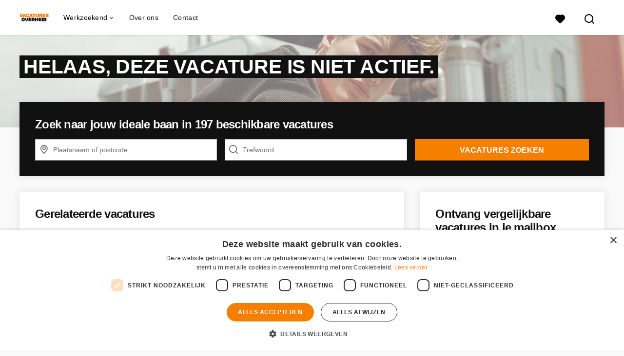

--- FILE ---
content_type: text/html; charset=utf-8
request_url: https://www.vacatures-overheid-online.nl/vacatures/2755535-word-tijdelijk-data-entry-medewerker-bij-een-vredesstichting-in-utrecht/more_like_this
body_size: 709
content:
<turbo-frame id="more_like_this_job_opening_2755535">
      <ul class="list--links">
        <li
            class="job-opening-track"
            data-job-opening-id="5388928"
            data-job-opening-title="Fulltime facilitair medewerker bij Rijkswaterstaat in Utrecht"
            data-job-opening-index="0"
            data-job-opening-item-brand=""
            data-job-opening-employment="Fulltime (startersfunctie), Fulltime (ervaren), Tijdelijke fulltime baan"
            data-job-opening-topjob="false"
            data-job-opening-salary-max="3404.39"
            data-job-opening-salary-min="2770.01"
            data-job-opening-item-category="Technisch / Klusser / Monteur"
            data-job-opening-item-category2="Schoonmaak / Facilitair"
            data-job-opening-item-variant="connected_to_request"
            data-job-opening-gbai="false"
            data-controller="job-openings-source"
            data-test="tracking-job-opening-source"
            data-action="click->job-openings-source#track"
            data-job-openings-source-source-value="related_inactive_vacancy"
            data-turbo="false">
            <a href="/vacatures/5388928-fulltime-facilitair-medewerker-bij-rijkswaterstaat-in-utrecht">Fulltime facilitair medewerker bij Rijkswaterstaat in Utrecht</a><i class="list__icon-arrow"></i>
        </li>
        <li
            class="job-opening-track"
            data-job-opening-id="5272885"
            data-job-opening-title="Parttime Jongerenvoorlichter bij een jong bedrijf in Utrecht"
            data-job-opening-index="1"
            data-job-opening-item-brand=""
            data-job-opening-employment="Parttime (overdag)"
            data-job-opening-topjob="false"
            data-job-opening-salary-max="14.59"
            data-job-opening-salary-min="14.4"
            data-job-opening-item-category="Promotiewerk / Hostess"
            data-job-opening-item-category2=""
            data-job-opening-item-variant="connected_to_request"
            data-job-opening-gbai="false"
            data-controller="job-openings-source"
            data-test="tracking-job-opening-source"
            data-action="click->job-openings-source#track"
            data-job-openings-source-source-value="related_inactive_vacancy"
            data-turbo="false">
            <a href="/vacatures/5272885-parttime-jongerenvoorlichter-bij-een-jong-bedrijf-in-utrecht">Parttime Jongerenvoorlichter bij een jong bedrijf in Utrecht</a><i class="list__icon-arrow"></i>
        </li>
        <li
            class="job-opening-track"
            data-job-opening-id="4649557"
            data-job-opening-title="Start als sociaal juridisch medewerker in Utrecht (€25 p/u)!"
            data-job-opening-index="2"
            data-job-opening-item-brand=""
            data-job-opening-employment="Fulltime (startersfunctie), Parttime (overdag)"
            data-job-opening-topjob="false"
            data-job-opening-salary-max="25.0"
            data-job-opening-salary-min="18.0"
            data-job-opening-item-category="Administratief"
            data-job-opening-item-category2="Juridisch / Bestuurlijk / Ambtelijk"
            data-job-opening-item-variant="connected_to_request"
            data-job-opening-gbai="false"
            data-controller="job-openings-source"
            data-test="tracking-job-opening-source"
            data-action="click->job-openings-source#track"
            data-job-openings-source-source-value="related_inactive_vacancy"
            data-turbo="false">
            <a href="/vacatures/4649557-start-als-sociaal-juridisch-medewerker-in-utrecht-25-p-u">Start als sociaal juridisch medewerker in Utrecht (€25 p/u)!</a><i class="list__icon-arrow"></i>
        </li>
        <li
            class="job-opening-track"
            data-job-opening-id="5437800"
            data-job-opening-title="Werk twee maanden als parttime administratief medewerker in Utrecht!"
            data-job-opening-index="3"
            data-job-opening-item-brand=""
            data-job-opening-employment="Fulltime (startersfunctie), Parttime (overdag), Tijdelijke fulltime baan"
            data-job-opening-topjob="false"
            data-job-opening-salary-max=""
            data-job-opening-salary-min=""
            data-job-opening-item-category="Administratief"
            data-job-opening-item-category2="Callcenter / Customer Service"
            data-job-opening-item-variant="connected_to_request"
            data-job-opening-gbai="false"
            data-controller="job-openings-source"
            data-test="tracking-job-opening-source"
            data-action="click->job-openings-source#track"
            data-job-openings-source-source-value="related_inactive_vacancy"
            data-turbo="false">
            <a href="/vacatures/5437800-werk-twee-maanden-als-parttime-administratief-medewerker-in-utrecht">Werk twee maanden als parttime administratief medewerker in Utrecht!</a><i class="list__icon-arrow"></i>
        </li>
        <li
            class="job-opening-track"
            data-job-opening-id="2552468"
            data-job-opening-title="Word sociaal juridisch medewerker bij een vakbond in Utrecht"
            data-job-opening-index="4"
            data-job-opening-item-brand=""
            data-job-opening-employment="Fulltime (startersfunctie), Parttime (overdag)"
            data-job-opening-topjob="false"
            data-job-opening-salary-max="25.0"
            data-job-opening-salary-min="18.0"
            data-job-opening-item-category="Administratief"
            data-job-opening-item-category2="Juridisch / Bestuurlijk / Ambtelijk"
            data-job-opening-item-variant="connected_to_request"
            data-job-opening-gbai="false"
            data-controller="job-openings-source"
            data-test="tracking-job-opening-source"
            data-action="click->job-openings-source#track"
            data-job-openings-source-source-value="related_inactive_vacancy"
            data-turbo="false">
            <a href="/vacatures/2552468-word-sociaal-juridisch-medewerker-bij-een-vakbond-in-utrecht">Word sociaal juridisch medewerker bij een vakbond in Utrecht</a><i class="list__icon-arrow"></i>
        </li>
    </ul>


</turbo-frame>

--- FILE ---
content_type: image/svg+xml
request_url: https://www.vacatures-overheid-online.nl/logos/svg/voo.svg
body_size: 1927
content:
<?xml version="1.0" encoding="UTF-8"?>
<svg version="1.1" viewBox="0 0 277 70" xmlns="http://www.w3.org/2000/svg">
<title>Artboard</title>
<desc>Created with Sketch.</desc>
<g fill="none" fill-rule="evenodd">
<path d="m24.087 31.881h-13.141l-10.579-31.258h11.528l4.3171 17.097 1.5181 6.1096 1.4232-6.0149 4.412-17.192h11.101l-10.579 31.258zm26.158-5.9675h-8.4444l-1.4707 5.9675h-11.006l10.152-31.258h13.283l10.2 31.258h-11.291l-1.4232-5.9675zm-1.613-6.8673l-2.5144-10.419h-0.14232l-1.2335 5.3044-1.2809 5.115h5.171zm29.241 13.308c-3.2892 0-6.1277-0.63147-8.5156-1.8944-2.3879-1.263-4.2222-3.1021-5.5031-5.5176-1.2809-2.4154-1.9213-5.3123-1.9213-8.6907s0.64044-6.2753 1.9213-8.6907 3.1153-4.2546 5.5031-5.5176c2.3879-1.263 5.2264-1.8944 8.5156-1.8944 3.6688 0 6.7998 0.78145 9.3933 2.3444 2.5934 1.5629 4.2064 3.9388 4.839 7.1278l-9.4881 3.6942c-0.25302-1.926-0.71161-3.2205-1.3758-3.8836-0.66417-0.66306-1.692-0.99458-3.0836-0.99458-1.6446 0-2.8781 0.63147-3.7004 1.8944-0.82231 1.263-1.2335 3.2363-1.2335 5.9201s0.39534 4.6572 1.186 5.9201c0.79068 1.263 2.0083 1.8944 3.6529 1.8944 1.4865 0 2.5618-0.33152 3.226-0.99458 0.66417-0.66306 1.0911-1.7524 1.2809-3.2679l9.7728 2.5101c-1.613 6.6937-6.4361 10.041-14.469 10.041zm34.555-6.4411h-8.4444l-1.4707 5.9675h-11.006l10.152-31.258h13.283l10.2 31.258h-11.291l-1.4232-5.9675zm-1.613-6.8673l-2.5144-10.419h-0.14232l-1.2335 5.3044-1.2809 5.115h5.171zm40.58-10.325h-9.7728v23.16h-11.054v-23.16h-9.8202v-8.0987h30.647v8.0987zm32.183 9.709c0 9.2828-5.0445 13.924-15.134 13.924s-15.134-4.6413-15.134-13.924v-17.808h11.101v18.66c0 1.5787 0.33999 2.7706 1.02 3.5758 0.67999 0.80514 1.6841 1.2077 3.0125 1.2077s2.3404-0.40256 3.0362-1.2077c0.6958-0.80514 1.0437-1.997 1.0437-3.5758v-18.66h11.054v17.808zm17.191 3.0785h-3.0362v10.372h-10.816v-31.258h16.984c4.1748 0 7.3296 0.87617 9.4644 2.6285 2.1348 1.7524 3.2022 4.3651 3.2022 7.8383 0 4.5783-1.8818 7.6567-5.6454 9.2354l7.4008 11.556h-12.003l-5.5506-10.372zm-3.0362-7.2462h3.9376c1.3916 0 2.3799-0.21312 2.965-0.63937s0.87765-1.1761 0.87765-2.2496c0-1.0419-0.29255-1.7839-0.87765-2.226s-1.5734-0.66305-2.965-0.66305h-3.9376v5.778zm48.502 9.5196v8.0987h-26.567v-31.258h25.998v8.0987h-14.944v3.8836h12.05v7.483h-12.05v3.6942h15.513zm23.975-22.544c2.1823 0.72621 4.3487 2.0207 6.4994 3.8836l-4.839 6.8673c-1.4232-1.3261-2.8702-2.2812-4.3408-2.8653s-3.1074-0.87618-4.9101-0.87618c-1.107 0-1.9925 0.16576-2.6567 0.49729-0.66417 0.33153-0.99626 0.76567-0.99626 1.3024 0 0.34732 0.31627 0.61569 0.94881 0.80514 0.63255 0.18944 1.7395 0.42625 3.3209 0.71042 4.586 0.82093 7.8831 2.0602 9.8914 3.7178 2.0083 1.6576 3.0125 3.9862 3.0125 6.9858 0 2.147-0.61672 3.9783-1.8502 5.4939-1.2335 1.5156-2.9097 2.6601-5.0287 3.4337-2.119 0.77357-4.491 1.1603-7.1161 1.1603-3.7004 0-6.6575-0.34731-8.8714-1.0419-2.2139-0.69463-4.3804-1.8155-6.4994-3.3626l4.7441-7.483c1.3283 1.2945 2.7832 2.2496 4.3645 2.8653 1.5814 0.6157 3.3999 0.92354 5.4557 0.92354 2.3088 0 3.4632-0.47361 3.4632-1.4208 0-0.50519-0.36371-0.88407-1.0911-1.1367-0.72743-0.25259-1.9134-0.52097-3.5581-0.80514-2.4037-0.44204-4.4515-0.94722-6.1436-1.5156-1.6921-0.56834-3.1785-1.5313-4.4594-2.889-1.2809-1.3577-1.9214-3.2205-1.9214-5.5886 0-2.147 0.56928-4.0257 1.7079-5.636 1.1386-1.6103 2.8069-2.8653 5.005-3.7652 2.1981-0.89986 4.8468-1.3498 7.9463-1.3498 3.0995 0 5.7403 0.3631 7.9226 1.0893z" fill="#F77F00"/>
<path d="m46.633 41.814c2.799 2.8259 4.1985 6.7805 4.1985 11.864 0 5.0834-1.3995 9.038-4.1985 11.864-2.799 2.8259-6.697 4.2388-11.694 4.2388-3.2892 0-6.1277-0.63147-8.5156-1.8944-2.3879-1.263-4.2222-3.1021-5.5031-5.5176-1.2809-2.4154-1.9213-5.3123-1.9213-8.6907s0.64044-6.2753 1.9213-8.6907c1.2809-2.4154 3.1153-4.2546 5.5031-5.5176 2.3879-1.263 5.2264-1.8944 8.5156-1.8944 4.9971 0 8.8951 1.4129 11.694 4.2388zm-15.228 5.9201c-0.74324 1.2472-1.1149 3.2284-1.1149 5.9438 0 2.7154 0.37162 4.6966 1.1149 5.9438 0.74324 1.2472 1.9213 1.8708 3.5343 1.8708 1.613 0 2.7832-0.62358 3.5106-1.8708 0.72743-1.2472 1.0911-3.2284 1.0911-5.9438 0-2.7154-0.36371-4.6966-1.0911-5.9438-0.72743-1.2472-1.8976-1.8708-3.5106-1.8708-1.613 0-2.7911 0.62358-3.5343 1.8708zm42.501 21.573h-13.141l-10.579-31.258h11.528l4.3171 17.097 1.5181 6.1096 1.4232-6.0149 4.412-17.192h11.101l-10.579 31.258zm38.445-8.0987v8.0987h-26.567v-31.258h25.998v8.0987h-14.944v3.8836h12.05v7.483h-12.05v3.6942h15.513zm16.29-2.2733h-3.0362v10.372h-10.816v-31.258h16.984c4.1748 0 7.3296 0.87617 9.4644 2.6285 2.1348 1.7524 3.2022 4.3651 3.2022 7.8383 0 4.5783-1.8818 7.6567-5.6454 9.2354l7.4008 11.556h-12.003l-5.5506-10.372zm-3.0362-7.2462h3.9376c1.3916 0 2.3799-0.21312 2.965-0.63937 0.5851-0.42625 0.87765-1.1761 0.87765-2.2496 0-1.0419-0.29255-1.7839-0.87765-2.226s-1.5734-0.66305-2.965-0.66305h-3.9376v5.778zm52.63-13.64v31.258h-11.054v-11.651h-8.5868v11.651h-11.054v-31.258h11.054v11.509h8.5868v-11.509h11.054zm30.617 23.16v8.0987h-26.567v-31.258h25.998v8.0987h-14.944v3.8836h12.05v7.483h-12.05v3.6942h15.513zm13.491 8.0987h-11.054v-31.258h11.054v31.258zm30.499-27.209c2.5144 2.6996 3.7715 6.5595 3.7715 11.58s-1.2572 8.8802-3.7715 11.58c-2.5144 2.6996-6.2068 4.0494-11.077 4.0494h-15.371v-31.258h15.371c4.8706 0 8.563 1.3498 11.077 4.0494zm-8.6105 17.547c0.72743-1.1998 1.0911-3.189 1.0911-5.9675s-0.36371-4.7677-1.0911-5.9675c-0.72743-1.1998-2.0716-1.7997-4.0325-1.7997h-2.7516v15.534h2.7516c1.9609 0 3.305-0.5999 4.0325-1.7997z" fill="#111"/>
</g>
</svg>
